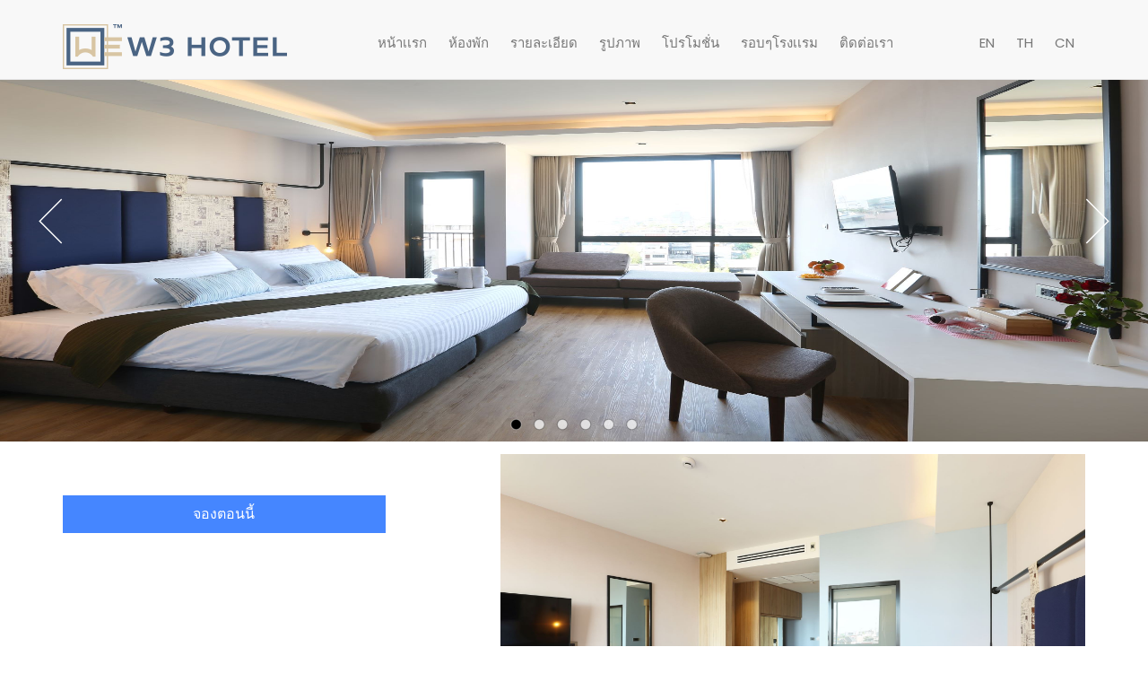

--- FILE ---
content_type: text/html; charset=UTF-8
request_url: https://w3hatyai.com/room_detail1.php?checkin=18-08-2022&checkout=19-08-2022&people=1&night=1&lang=th&idroom=5
body_size: 6358
content:
<!DOCTYPE html>






<html>
	<head>
	<meta charset="utf-8">
	<meta http-equiv="X-UA-Compatible" content="IE=edge">
	<title> W3 Hotel Hatyai | The brand new hotel in Hatyai</title>
	<meta name="viewport" content="width=device-width, initial-scale=1">
	<meta name="description" content="" />
	<meta name="keywords" content="" />
	<meta name="author" content="" />
    <link rel="icon" type="image/png" href="img/W3.png"/>
  <!-- Facebook and Twitter integration -->
	<meta property="og:title" content=""/>
	<meta property="og:image" content=""/>
	<meta property="og:url" content=""/>
	<meta property="og:site_name" content=""/>
	<meta property="og:description" content=""/>
	<meta name="twitter:title" content="" />
	<meta name="twitter:image" content="" />
	<meta name="twitter:url" content="" />
	<meta name="twitter:card" content="" />

	<link href="https://fonts.googleapis.com/css?family=Poppins:300,400,500,700" rel="stylesheet">
	<link href="https://fonts.googleapis.com/css?family=Playfair+Display:400,700" rel="stylesheet">
	<link rel="stylesheet" href="css/animate.css">
	<link rel="stylesheet" href="css/icomoon.css">
	<link rel="stylesheet" href="css/bootstrap.css">
	<link rel="stylesheet" href="css/magnific-popup.css">
	<link rel="stylesheet" href="css/flexslider.css">
	<link rel="stylesheet" href="css/owl.carousel.min.css">
	<link rel="stylesheet" href="css/owl.theme.default.min.css">
	<link rel="stylesheet" href="css/bootstrap-datepicker.css">
	<link rel="stylesheet" href="fonts/flaticon/font/flaticon.css">
	<link rel="stylesheet" href="css/style.css">
	<script src="js/modernizr-2.6.2.min.js"></script>

    <link rel="stylesheet" href="css/jquery-ui.css"/>

	</head>
	<body>
		  <div class="colorlib-loader"></div>

        <!-- *********nav *******-->
            



      


<!-- Load Facebook SDK for JavaScript -->
<div id="fb-root"></div>
<script>
  window.fbAsyncInit = function() {
    FB.init({
      xfbml            : true,
      version          : 'v3.2'
    });
  };

  (function(d, s, id) {
  var js, fjs = d.getElementsByTagName(s)[0];
  if (d.getElementById(id)) return;
  js = d.createElement(s); js.id = id;
  js.src = 'https://connect.facebook.net/en_US/sdk/xfbml.customerchat.js';
  fjs.parentNode.insertBefore(js, fjs);
}(document, 'script', 'facebook-jssdk'));</script>

<!-- Your customer chat code -->

<!-- Global site tag (gtag.js) - Google Analytics -->
<script async src="https://www.googletagmanager.com/gtag/js?id=UA-138728086-1">
</script>
<script>
  window.dataLayer = window.dataLayer || [];
  function gtag(){dataLayer.push(arguments);}
  gtag('js', new Date());

  gtag('config', 'UA-138728086-1');
</script>
<!-- Global site tag (gtag.js) - Google Ads: 685416529 --> 
<script async src="https://www.googletagmanager.com/gtag/js?id=AW-685416529"></script>
 <script> window.dataLayer = window.dataLayer || []; function gtag(){dataLayer.push(arguments);} gtag('js', new Date()); gtag('config', 'AW-685416529'); </script>


<div class="fb-customerchat"
  attribution=setup_tool
  page_id="241643150082565"
  theme_color="#6699cc" >
</div>

<!-- Global site tag (gtag.js) - Google Analytics -->
<script async src="https://www.googletagmanager.com/gtag/js?id=UA-138728086-2">
</script>
<script>
  window.dataLayer = window.dataLayer || [];
  function gtag(){dataLayer.push(arguments);}
  gtag('js', new Date());

  gtag('config', 'UA-138728086-2');
</script>
<!-- Load Facebook SDK for JavaScript -->
    
    <!-- Fixed navbar -->
    


    <nav class="navbar navbar-default navbar-fixed-top probootstrap-navbar colorlib-nav">
      <div class="container">
        <div class="navbar-header">
          <button type="button" class="navbar-toggle collapsed" data-toggle="collapse" data-target="#navbar-collapse" >
            <span class="icon-menu"></span> 
          </button>

          

       <!--   <a href="index.php" id="logo">
                <br><img src="img/logoo.png" width="250" height="60" alt="" data-retina="true">
                </a>
        </div>

        <div id="navbar-collapse" class="navbar-collapse collapse">

         
           <ul class="nav navbar-nav navbar-right">                  
                    <li><a href="index.php">หน้าเเรก</a></li>
								<li><a href="room_detail.php?checkin=26-01-2026&night=1&checkout=27-01-2026&people=1&lang=en&submit=BOOK+NOW">จองห้องพัก</a></li>
								<li><a href="room.php">ห้องพัก</a></li>
								<li class="has-dropdown">
									<a href="#">ห้องพัก</a>
									<ul class="dropdown">

																				<li><a href="detail.php?lang=th&idroom=1">Deluxe pool access with bathub </a></li>
																				<li><a href="detail.php?lang=th&idroom=3">Superior</a></li>
																				<li><a href="detail.php?lang=th&idroom=5">Deluxe double bed</a></li>
																				<li><a href="detail.php?lang=th&idroom=6">Deluxe twin bed</a></li>
																				<li><a href="detail.php?lang=th&idroom=9">Junior suite</a></li>
																				<li><a href="detail.php?lang=th&idroom=11">Family suite</a></li>
																				<li><a href="detail.php?lang=th&idroom=12">Deluxe pool access with out bathub </a></li>
																				<li><a href="detail.php?lang=th&idroom=13">Triple room </a></li>
										
									</ul>
								</li>
								<li><a href="lifestyle.php">รายละเอียด</a></li>
								<li><a href="gallery.php">รูปภาพ</a></li>
								<li><a href="#">รอบๆโรงเเรม</a></li>
							
								<li><a href="contact.php">ติดต่อเรา</a></li>-->
                   
    
          <a href="index.php?lang=th" id="logo">
                <br><img src="img/logoo.png" width="250" height="60" alt="" data-retina="true">
                </a>
        </div>

        <div id="navbar-collapse" class="navbar-collapse collapse">

 

           <ul class="nav navbar-nav navbar-right">  
                      
                                    
                    <li><a href="index.php?lang=th&checkin=18-08-2022&checkout=19-08-2022&people=1&night=1&idroom=5 ">หน้าเเรก</a></li>
                   
                    <li><a href="room.php?lang=th&checkin=18-08-2022&checkout=19-08-2022&people=1&night=1&idroom=5 ">ห้องพัก</a></li>
                    <li><a href="lifestyle.php?lang=th&checkin=18-08-2022&checkout=19-08-2022&people=1&night=1&idroom=5 ">รายละเอียด</a></li>
                    <li><a href="gallery.php?lang=th&checkin=18-08-2022&checkout=19-08-2022&people=1&night=1&idroom=5 ">รูปภาพ</a></li>

                    <li><a href="#">โปรโมชั่น</a></li>
                    <li><a href="#">รอบๆโรงเเรม</a></li>      
                    <li><a href="contact.php?lang=th&checkin=18-08-2022&checkout=19-08-2022&people=1&night=1&idroom=5 ">ติดต่อเรา</a></li>

                 
                <li><a href=""></a></li><li><a href=""></a></li><li><a href=""></a></li><li>
                   <li><a href='room_detail1.php?checkin=18-08-2022&checkout=19-08-2022&people=1&night=1&idroom=5&lang=en'>EN</a></li><li><a href='room_detail1.php?checkin=18-08-2022&checkout=19-08-2022&people=1&night=1&idroom=5&lang=th'>TH</a></li><li><a href='room_detail1.php?checkin=18-08-2022&checkout=19-08-2022&people=1&night=1&idroom=5&lang=cn'>CN</a></li>            
        </ul>
        </div>
      </div>


    </nav>
     <!-- *********nav *******-->

	<!--<div class="colorlib-loader"></div>

	   <div id="page">
        <br><br><br><br><div>
		<nav class="colorlib-nav" role="navigation">
			<div class="top">
				<div class="container">
					<div class="row">
						<div class="col-xs-4">
							<p class="site">www.w3hatyai.com</p>
						</div>
						<div class="col-xs-8 text-right">
							                            <p class="num">Call: (+66) 074 - 300262</p>
							<ul class="colorlib-social">
								   <li><a href='room_detail1.php?checkin=18-08-2022&checkout=19-08-2022&people=1&night=1&idroom=5&lang=en'><img  style='height: 20px;width: 20px' src='img/EN.png' >EN</a></li><li><a href='room_detail1.php?checkin=18-08-2022&checkout=19-08-2022&people=1&night=1&idroom=5&lang=th'><img  style='height: 20px;width: 20px' src='img/TH.png' >TH</a></li><li><a href='room_detail1.php?checkin=18-08-2022&checkout=19-08-2022&people=1&night=1&idroom=5&lang=cn'><img  style='height: 20px;width: 20px' src='img/CN.png' >CN</a></li>							</ul>
						</div>
					</div>
				</div>
			</div>
					</nav>-->

<!-------------------------------- รูปภาพห้องทั้งหมด ------------------------------------>

			
				            
 <script src="js/jssor.slider.min.js" type="text/javascript"></script>
    <script type="text/javascript">
        jssor_1_slider_init = function() {

            var jssor_1_options = {
              $AutoPlay: 1,
              $SlideDuration: 800,
              $SlideEasing: $Jease$.$OutQuint,
              $ArrowNavigatorOptions: {
                $Class: $JssorArrowNavigator$
              },
              $BulletNavigatorOptions: {
                $Class: $JssorBulletNavigator$
              }
            };

            var jssor_1_slider = new $JssorSlider$("jssor_1", jssor_1_options);

            /*#region responsive code begin*/

            var MAX_WIDTH = 3000;

            function ScaleSlider() {
                var containerElement = jssor_1_slider.$Elmt.parentNode;
                var containerWidth = containerElement.clientWidth;

                if (containerWidth) {

                    var expectedWidth = Math.min(MAX_WIDTH || containerWidth, containerWidth);

                    jssor_1_slider.$ScaleWidth(expectedWidth);
                }
                else {
                    window.setTimeout(ScaleSlider, 30);
                }
            }

            ScaleSlider();

            $Jssor$.$AddEvent(window, "load", ScaleSlider);
            $Jssor$.$AddEvent(window, "resize", ScaleSlider);
            $Jssor$.$AddEvent(window, "orientationchange", ScaleSlider);
            /*#endregion responsive code end*/
        };
    </script>
    <style>
        /*jssor slider loading skin spin css*/
        .jssorl-009-spin img {
            animation-name: jssorl-009-spin;
            animation-duration: 1.6s;
            animation-iteration-count: infinite;
            animation-timing-function: linear;
        }

        @keyframes jssorl-009-spin {
            from { transform: rotate(0deg); }
            to { transform: rotate(360deg); }
        }
        
        /*jssor slider bullet skin 032 css*/
        .jssorb032 {position:absolute;}
        .jssorb032 .i {position:absolute;cursor:pointer;}
        .jssorb032 .i .b {fill:#fff;fill-opacity:0.7;stroke:#000;stroke-width:1200;stroke-miterlimit:10;stroke-opacity:0.25;}
        .jssorb032 .i:hover .b {fill:#000;fill-opacity:.6;stroke:#fff;stroke-opacity:.35;}
        .jssorb032 .iav .b {fill:#000;fill-opacity:1;stroke:#fff;stroke-opacity:.35;}
        .jssorb032 .i.idn {opacity:.3;}
        
        /*jssor slider arrow skin 051 css*/
        .jssora051 {display:block;position:absolute;cursor:pointer;}
        .jssora051 .a {fill:none;stroke:#fff;stroke-width:360;stroke-miterlimit:10;}
        .jssora051:hover {opacity:.8;}
        .jssora051.jssora051dn {opacity:.5;}
        .jssora051.jssora051ds {opacity:.3;pointer-events:none;}
    </style>
    <div id="jssor_1" style="position:relative;margin:0 auto;top:0px;left:0px;width:1300px;height:500px;overflow:hidden;visibility:hidden;">
        <!-- Loading Screen -->
        <div data-u="loading" class="jssorl-009-spin" style="position:absolute;top:0px;left:0px;width:100%;height:100%;text-align:center;background-color:rgba(0,0,0,0.7);">
            <img style="margin-top:-19px;position:relative;top:50%;width:38px;height:38px;" src="../svg/loading/static-svg/spin.svg" />
        </div>
        <div data-u="slides" style="cursor:default;position:relative;top:0px;left:0px;width:1300px;height:500px;overflow:hidden;">
                        <div>
                <img data-u="image" src="img/imgroom/W300153.jpg" />
            </div>
                        <div>
                <img data-u="image" src="img/imgroom/W300158.jpg" />
            </div>
                        <div>
                <img data-u="image" src="img/imgroom/W300170.jpg" />
            </div>
                        <div>
                <img data-u="image" src="img/imgroom/W300148.jpg" />
            </div>
                        <div>
                <img data-u="image" src="img/imgroom/W300078.jpg" />
            </div>
                        <div>
                <img data-u="image" src="img/imgroom/W300062.jpg" />
            </div>
              
         
        </div>
        <!-- Bullet Navigator -->
        <div data-u="navigator" class="jssorb032" style="position:absolute;bottom:12px;right:12px;" data-autocenter="1" data-scale="0.5" data-scale-bottom="0.75">
            <div data-u="prototype" class="i" style="width:16px;height:16px;">
                <svg viewBox="0 0 16000 16000" style="position:absolute;top:0;left:0;width:100%;height:100%;">
                    <circle class="b" cx="8000" cy="8000" r="5800"></circle>
                </svg>
            </div>
        </div>
        <!-- Arrow Navigator -->
        <div data-u="arrowleft" class="jssora051" style="width:65px;height:65px;top:0px;left:25px;" data-autocenter="2" data-scale="0.75" data-scale-left="0.75">
            <svg viewBox="0 0 16000 16000" style="position:absolute;top:0;left:0;width:100%;height:100%;">
                <polyline class="a" points="11040,1920 4960,8000 11040,14080 "></polyline>
            </svg>
        </div>
        <div data-u="arrowright" class="jssora051" style="width:65px;height:65px;top:0px;right:25px;" data-autocenter="2" data-scale="0.75" data-scale-right="0.75">
            <svg viewBox="0 0 16000 16000" style="position:absolute;top:0;left:0;width:100%;height:100%;">
                <polyline class="a" points="4960,1920 11040,8000 4960,14080 "></polyline>
            </svg>
        </div>
    </div>
    <script type="text/javascript">jssor_1_slider_init();</script>
     
    <!--------------------------------สิ้นสุด รูปภาพห้องทั้งหมด ------------------------------------>


    <!--------------------------------ข้อมูลรายละเอียดห้อง  เเละข้อมูลการจอง------------------------------------>

		 

		<div id="colorlib-blog">
			<div class="container">
				<div class="row">
					<div class="col-md-7 col-md-push-5">
						        						<article class="animate-box">
							<div class="blog-img" style="background-image: url(img/W300158.jpg);"></div>
							<div class="desc">
								
    <div class="col-md-12 latest-news-content"> 


<div class="meta">
	<h3>Deluxe double bed</h3>			
</div><hr>

    <h3 class="agileits-icons-title">ห้องพักขนาด 36 ตร.ม. พื้นที่กว้างขวางโปร่งโล่งสบาย ตกแต่งพร้อมด้วยเฟอร์นิเจอร์ที่ครบครัน พร้อมหมอนที่คัดสรรมาเป็นพิเศษถึง 5 ใบ เพื่อให้คุณได้เลือกใช้ตามแบบที่คุณชอบ ทำให้คุณรู้สึกถึงการพักผ่อนที่แท้จริง</h3> <hr>  
                      
        <div class="agile-info-recent">  
        <div class="w3ls-recent-grids">

     <h4>สิ่งอำนวยความสะดวกในห้อง</h4>
            

                                           

<div class="col-lg-6">

                                                   <li>อินเทอร์เน็ต WIFI</li>
                                                                                <li>มินิบาร์</li>
                                                                                <li>โทรทัศน์ LED TV 40"</li>
                                                                                <li>ไดร์เป่าผม</li>
                                                                                <li>อาหารเช้า</li>
                                       
       
        </div>
        </div></div>

         

                    <!-- <table class="table table-striped">
            <tbody>
                <tr>
                    <td>
                        <h3 class="tittle why">
                            เริ่มที่ THB1800.00 / เตียง        
                        </h3>
                    </td>                        
                </tr>
            </tbody>
        </table>     -->  
    </div>
</div>
</div>
     

    <!--------------------------------------- สิ้นสุด ข้อมูลรายละเอียดห้อง กับจ้อมูลการจอง ------------------------------->

						

					<div class="col-md-4 col-md-pull-7">
						<div class="aside animate-box">
  <!--                          <div><span style="font-family:Tahoma,Geneva,sans-serif"><strong><font size="7">W3 HOTEL</font></strong></span></div>
 -->
						
							<br><br>
                            <a class="btn btn-primary btn-block" href="https://myxcaliber.com/ibe/b/W3-Hotel-Hatyai#/room">จองตอนนี้</a>
                            <!-- <form action="booking.php" method="get" class="colorlib-form">
			              	<div class="row">
			                <div class="col-md-12">
			                  <div class="form-group">
			                    <label for="date">วันเข้าพัก</label>
			                    <div class="form-field">
			                      <i class="icon icon-calendar2"></i>
                                    <input type="text" id="datepicker1" class="form-control date"  name="checkin" value="18-08-2022" onChange="fn1();" required="" readonly >
			                    </div>
			                  </div>
			                </div>
			                <div class="col-md-12">
			                  <div class="form-group">
			                    <label for="adults">คืน</label>
			                    <div class="form-field">
			                      <i class="icon icon-arrow-down3"></i>
			                        <input  id="mySelect1" type="number" class="form-control"  name="night"  min="1" max="12"  value="1"   onChange="fn1();" required="" > 
			                    </div>
			                  </div>
			                </div>
			                
			                <div class="col-md-12">
			                  <div class="form-group">
			                    <label for="date">คืนห้องพัก</label>
			                    <div class="form-field">
			                      <i class="icon icon-calendar2"></i>
			                     <input type="text" class="form-control" name="checkout" value="19-08-2022" id="demo" onChange="fn2();"  readonly >
			                    </div>
			                  </div>
			                </div>
			                <script>
                                    function fn1() {
                                    var check_in = document.getElementById( "datepicker1" ).value;

                                    var res = check_in.split("-");
                                    var chin = res[2]+'-'+res[1]+'-'+res[0];    
                                    var x = document.getElementById( "mySelect1" ).value;
                                    var y = parseInt(x);
                                      
                                        Date.prototype.addDays = function(days) {
                                          var dat = new Date(this.valueOf());
                                          dat.setDate(dat.getDate() + days);
                                          return dat;
                                        }

                                    var today = new Date(chin);                                 
                                    var dat=today.addDays(y);
                                    var dd = dat.getDate();
                                    var mm = dat.getMonth()+1; //January is 0!
                                    var yyyy = dat.getFullYear();
                                    if(dd<10){
                                        dd='0'+dd;
                                    } 
                                    if(mm<10){
                                        mm='0'+mm;
                                    } 
                                    var today = dd+'-'+mm+'-'+yyyy;  
                                  document.getElementById('demo').value=today;        
                                    }


                                    function fn2() {


            var check_in = document.getElementById( "datepicker1" ).value;
            var res = check_in.split("-");
            var chin = res[2]+'-'+res[1]+'-'+res[0];    

            var check_out = document.getElementById( "demo" ).value;
            var res1 = check_out.split("-");
            var out = res1[2]+'-'+res1[1]+'-'+res1[0];                          




        var date1 = new Date(chin);
        var date2 = new Date(out);
        var timeDiff = Math.abs(date2.getTime() - date1.getTime());
        var diffDays = Math.ceil(timeDiff / (1000 * 3600 * 24)); 
        document.getElementById("mySelect1").value=diffDays;




                                    
                                       
                                    }
                                </script>

			                <div class="col-md-12">
			                  <div class="form-group">
			                    <label for="children">จำนวนผู้เข้าพัก</label>
			                    <div class="form-field">
			                      <i class="icon icon-arrow-down3"></i>
			                     <select name="people" id="people" class="form-control" disble>
			                     	 <option value="1">1 คน</option>
                                    <option value="1">1 คน</option>
                                    <option value="2">2 คน</option>
                                    <option value="3">3 คน</option>
                                    <option value="4">4 คน</option>
                                    <option value="5">5 คน</option>
                                    <option value="6">6 คน</option>
                                    <option value="7">7 คน</option>
                                    <option value="8">8 คน</option>
                                    <option value="9">9 คน</option>
                                    <option value="10">10 คน</option>
                                    <option value="11">11 คน</option>
                                    <option value="12">12 คน</option>
                                </select>
			                    </div>
			                  </div>
			                </div>
			                <div class="col-md-12">
                                <input type="text" name="idroom" value="5" hidden>
			                	<input type="text" value="th" name="lang" hidden>
			                  <input type="submit" name="submit" id="submit" value="จองตอนนี้" class="btn btn-primary btn-block">
                              
			                </div>
			              </div>
			            </form> -->
						</div>
						
				</div>
			</div>
		</div>
	
		
		
	</div>
					<footer id="colorlib-footer" role="contentinfo">
			<div class="container">
				<div class="row">
					<div class="col-md-4 colorlib-widget">
					
						<p><br>
											
							<img src="img/logoo.png">
							<ul class="colorlib-footer-links">
								<li>
													Contact Hour: 24 hr Everyday                                                                  Tel: (+66) 074 - 300262                             E-mail: info@w3hatyai.com								</li>	
							</ul>
						</p>
					</div>
					
					<div class="col-md-5 colorlib-widget">
						
						<p> <div><span style="font-size:22px"><strong>ที่อยู่
</strong> </div>
<div>8 Soi 3 Rajyindee Hatyai Hatyai Songkhla</div> </p>
						<p>
							<ul class="colorlib-social-icons">
								<li><a href="https://twitter.com/w3hotelhatyai"
									><i class="icon-twitter"></i></a></li>
								<li><a href="https://www.facebook.com/W3HotelHatyai/">
									<i class="icon-facebook"></i></a></li>
								<li><a href="https://www.instagram.com/w3hotelhatyai/">
									<i class="icon-instagram"></i></a></li>
								<li><a href="https://w3hatyai.com">
									<i class="icon-dribbble"></i></a></li>
							</ul>
						</p>
					</div>	

					<div class="col-md-3 colorlib-widget">
											<img src="img/QR Line W3.png" width="200" height="200">
					</div>

				</div>
				
					<div class="col-md-12 text-center">
						  <p> © 2018 <a  target="_blank" href="http://www.w3hatyai.com ">www.w3hatyai.com</a>  | Designed by <a href="#"> ERROR 404 TEAM </a></p>

					</div>
				</div>
			
		</footer>






    <div class="gototop js-top">
        <a href="#" class="js-gotop"><i class="icon-arrow-up2"></i></a>
    </div>
	
	<!-- jQuery -->
	<script src="js/jquery.min.js"></script>
	<!-- jQuery Easing -->
	<script src="js/jquery.easing.1.3.js"></script>
	<!-- Bootstrap -->
	<script src="js/bootstrap.min.js"></script>
	<!-- Waypoints -->
	<script src="js/jquery.waypoints.min.js"></script>
	<!-- Flexslider -->
	<script src="js/jquery.flexslider-min.js"></script>
	<!-- Owl carousel -->
	<script src="js/owl.carousel.min.js"></script>
	<!-- Magnific Popup -->
	<script src="js/jquery.magnific-popup.min.js"></script>
	<script src="js/magnific-popup-options.js"></script>
	<!-- Date Picker -->
<script src="js/jquery-ui.js"></script>
<script>
    $(function() {
    $( "#datepicker,#datepicker1,#datepicker2,#datepicker3,#demo" ).datepicker({minDate:0,dateFormat: 'dd-mm-yy'}); 

    });
</script>
	<!-- Main -->
	<script src="js/main.js"></script>

	</body>
</html>









--- FILE ---
content_type: text/css
request_url: https://w3hatyai.com/fonts/flaticon/font/flaticon.css
body_size: 294
content:
	/*
  	Flaticon icon font: Flaticon
  	Creation date: 07/01/2018 05:23
  	*/

@font-face {
  font-family: "Flaticon";
  src: url("./Flaticon.eot");
  src: url("./Flaticon.eot?#iefix") format("embedded-opentype"),
       url("./Flaticon.woff") format("woff"),
       url("./Flaticon.ttf") format("truetype"),
       url("./Flaticon.svg#Flaticon") format("svg");
  font-weight: normal;
  font-style: normal;
}

@media screen and (-webkit-min-device-pixel-ratio:0) {
  @font-face {
    font-family: "Flaticon";
    src: url("./Flaticon.svg#Flaticon") format("svg");
  }
}

[class^="flaticon-"]:before, [class*=" flaticon-"]:before,
[class^="flaticon-"]:after, [class*=" flaticon-"]:after {   
  font-family: Flaticon;
        /*font-size: 20px;*/
font-style: normal;
/*margin-left: 20px;*/
}

.flaticon-cheers:before { content: "\f100"; }
.flaticon-car:before { content: "\f101"; }
.flaticon-herbs:before { content: "\f102"; }
.flaticon-reception:before { content: "\f103"; }

--- FILE ---
content_type: text/css
request_url: https://w3hatyai.com/css/style.css
body_size: 7446
content:
@font-face {
  font-family: 'icomoon';
  src: url("../fonts/icomoon/icomoon.eot?srf3rx");
  src: url("../fonts/icomoon/icomoon.eot?srf3rx#iefix") format("embedded-opentype"), url("../fonts/icomoon/icomoon.ttf?srf3rx") format("truetype"), url("../fonts/icomoon/icomoon.woff?srf3rx") format("woff"), url("../fonts/icomoon/icomoon.svg?srf3rx#icomoon") format("svg");
  font-weight: normal;
  font-style: normal; }

/* =======================================================
*
* 	Template Style 
*
* ======================================================= */
body {
  font-family: "Poppins", Arial, sans-serif;
  font-weight: 400;
  font-size: 14px;
  line-height: 1.7;
  color: #595959;
  background: #fff; }

#page {
  position: relative;
  overflow-x: hidden;
  width: 100%;
  height: 100%;
  -webkit-transition: 0.5s;
  -o-transition: 0.5s;
  transition: 0.5s; }
  .offcanvas #page {
    overflow: hidden;
    position: absolute; }
    .offcanvas #page:after {
      -webkit-transition: 2s;
      -o-transition: 2s;
      transition: 2s;
      position: absolute;
      top: 0;
      right: 0;
      bottom: 0;
      left: 0;
      z-index: 101;
      background: rgba(0, 0, 0, 0.7);
      content: ""; }

a {
  color: #4586FF;
  -webkit-transition: 0.5s;
  -o-transition: 0.5s;
  transition: 0.5s; }
  a:hover, a:active, a:focus {
    color: #4586FF;
    outline: none;
    text-decoration: none; }

p {
  margin-bottom: 20px; }

h1, h2, h3, h4, h5, h6, figure {
  color: #000;
  font-family: "Playfair Display", Times, serif;
  font-weight: 400;
  margin: 0 0 20px 0; }

::-webkit-selection {
  color: #fff;
  background: #4586FF; }

::-moz-selection {
  color: #fff;
  background: #4586FF; }

::selection {
  color: #fff;
  background: #4586FF; }

.colorlib-nav {
  margin: 0; }
  @media screen and (max-width: 768px) {
    .colorlib-nav {
      margin: 0; } }
  .colorlib-nav .top {
    display: block;
    background: whitesmoke;
    padding: .8em 0; }
    .colorlib-nav .top p {
      color: gray;
      margin: 0; }
    .colorlib-nav .top .num {
      display: inline-block; }
      @media screen and (max-width: 768px) {
        .colorlib-nav .top .num {
          display: none; } }
    .colorlib-nav .top .colorlib-social {
      display: inline-block;
      padding: 0;
      margin: 0 0 0 20px; }
      .colorlib-nav .top .colorlib-social li a {
        color: #4586FF;
        padding: 4px 7px; }
  .colorlib-nav .top-menu {
    padding: 40px 30px; }
    @media screen and (max-width: 768px) {
      .colorlib-nav .top-menu {
        padding: 28px 1em; } }
  .colorlib-nav #colorlib-logo {
    font-size: 24px;
    margin: 0;
    padding: 0;
    text-transform: uppercase;
    font-weight: 600; }
    .colorlib-nav #colorlib-logo a {
      position: relative;
      color: #000; }
      .colorlib-nav #colorlib-logo a i {
        position: absolute;
        top: 4px;
        left: 0;
        color: #4586FF; }
  @media screen and (max-width: 768px) {
    .colorlib-nav .menu-1 {
      display: none; } }
  .colorlib-nav ul {
    padding: 0;
    margin: 8px 0 0 0; }
    .colorlib-nav ul li {
      padding: 0;
      margin: 0;
      list-style: none;
      display: inline;
      font-weight: 400; }
      .colorlib-nav ul li a {
        position: relative;
        font-size: 15px;
        padding: 30px 12px;
        color: rgba(0, 0, 0, 0.7);
        -webkit-transition: 0.5s;
        -o-transition: 0.5s;
        transition: 0.5s; }
        .colorlib-nav ul li a:hover {
          color: #000; }
      .colorlib-nav ul li.has-dropdown {
        position: relative; }
        .colorlib-nav ul li.has-dropdown .dropdown {
          width: 140px;
          -webkit-box-shadow: 0px 14px 33px -9px rgba(0, 0, 0, 0.75);
          -moz-box-shadow: 0px 14px 33px -9px rgba(0, 0, 0, 0.75);
          box-shadow: 0px 14px 33px -9px rgba(0, 0, 0, 0.75);
          z-index: 1002;
          visibility: hidden;
          opacity: 0;
          position: absolute;
          top: 40px;
          left: 0;
          text-align: left;
          background: #000;
          padding: 20px;
          -webkit-border-radius: 4px;
          -moz-border-radius: 4px;
          -ms-border-radius: 4px;
          border-radius: 4px;
          -webkit-transition: 0s;
          -o-transition: 0s;
          transition: 0s; }
          .colorlib-nav ul li.has-dropdown .dropdown:before {
            bottom: 100%;
            left: 40px;
            border: solid transparent;
            content: " ";
            height: 0;
            width: 0;
            position: absolute;
            pointer-events: none;
            border-bottom-color: #000;
            border-width: 8px;
            margin-left: -8px; }
          .colorlib-nav ul li.has-dropdown .dropdown li {
            display: block;
            margin-bottom: 7px; }
            .colorlib-nav ul li.has-dropdown .dropdown li:last-child {
              margin-bottom: 0; }
            .colorlib-nav ul li.has-dropdown .dropdown li a {
              padding: 2px 0;
              display: block;
              color: #999999;
              line-height: 1.2;
              text-transform: none;
              font-size: 13px;
              letter-spacing: 0; }
              .colorlib-nav ul li.has-dropdown .dropdown li a:hover {
                color: #fff; }
        .colorlib-nav ul li.has-dropdown:hover a, .colorlib-nav ul li.has-dropdown:focus a {
          color: #000; }
      .colorlib-nav ul li.btn-cta a {
        padding: 30px 0px !important;
        color: #fff; }
        .colorlib-nav ul li.btn-cta a span {
          background: #4586ff;
          padding: 4px 10px;
          display: -moz-inline-stack;
          display: inline-block;
          zoom: 1;
          *display: inline;
          -webkit-transition: 0.3s;
          -o-transition: 0.3s;
          transition: 0.3s;
          -webkit-border-radius: 100px;
          -moz-border-radius: 100px;
          -ms-border-radius: 100px;
          border-radius: 100px; }
        .colorlib-nav ul li.btn-cta a:hover span {
          -webkit-box-shadow: 0px 14px 20px -9px rgba(0, 0, 0, 0.75);
          -moz-box-shadow: 0px 14px 20px -9px rgba(0, 0, 0, 0.75);
          box-shadow: 0px 14px 20px -9px rgba(0, 0, 0, 0.75); }
      .colorlib-nav ul li.active > a {
        color: #000 !important;
        position: relative; }
        .colorlib-nav ul li.active > a:after {
          opacity: 1;
          -webkit-transform: translate3d(0, 0, 0);
          transform: translate3d(0, 0, 0); }

#colorlib-counter,
.colorlib-bg {
  background-size: cover;
  background-position: top center;
  background-repeat: no-repeat;
  position: relative; }

.colorlib-video {
  overflow: hidden; }
  @media screen and (max-width: 992px) {
    .colorlib-video {
      height: 450px; } }
  .colorlib-video a {
    z-index: 1001;
    position: absolute;
    top: 50%;
    left: 50%;
    margin-top: -45px;
    margin-left: -45px;
    width: 90px;
    height: 90px;
    display: table;
    text-align: center;
    background: #fff;
    -webkit-box-shadow: 0px 14px 30px -15px rgba(0, 0, 0, 0.75);
    -moz-box-shadow: 0px 14px 30px -15px rgba(0, 0, 0, 0.75);
    -ms-box-shadow: 0px 14px 30px -15px rgba(0, 0, 0, 0.75);
    -o-box-shadow: 0px 14px 30px -15px rgba(0, 0, 0, 0.75);
    box-shadow: 0px 14px 30px -15px rgba(0, 0, 0, 0.75);
    -webkit-border-radius: 50%;
    -moz-border-radius: 50%;
    -ms-border-radius: 50%;
    border-radius: 50%; }
    .colorlib-video a i {
      text-align: center;
      display: table-cell;
      vertical-align: middle;
      font-size: 40px;
      color: #F96D00; }
  .colorlib-video .overlay {
    position: absolute;
    top: 0;
    left: 0;
    right: 0;
    bottom: 0;
    background: rgba(0, 0, 0, 0.3);
    -webkit-transition: 0.5s;
    -o-transition: 0.5s;
    transition: 0.5s; }
  .colorlib-video:hover .overlay {
    background: rgba(0, 0, 0, 0.7); }
  .colorlib-video:hover a {
    -webkit-transform: scale(1.1);
    -moz-transform: scale(1.1);
    -ms-transform: scale(1.1);
    -o-transform: scale(1.1);
    transform: scale(1.1); }

#colorlib-hero {
/*  min-height: 742px;*/
  background: #fff url(../images/loader.gif) no-repeat center center;
  width: 100%;
  float: left; }
  #colorlib-hero .btn {
    font-size: 24px; }
    #colorlib-hero .btn.btn-primary {
      padding: 14px 30px !important; }
  #colorlib-hero .flexslider {
    border: none;
    z-index: 1;
    margin-bottom: 0; }
    #colorlib-hero .flexslider .slides {
      position: relative;
      overflow: hidden; }
      #colorlib-hero .flexslider .slides li {
        background-repeat: cover;
        background-size: cover;
        background-position: bottom center;
        min-height: 50vw;
        position: fixed; 

      }
        #colorlib-hero .flexslider .slides li .overlay {
          position: absolute;
          top: 0;
          bottom: 0;
          left: 0;
          right: 0;
          background: rgba(0, 0, 0, 0.5); }
    #colorlib-hero .flexslider .flex-control-nav {
      bottom: 10em;
      z-index: ;
      width: 0 auto; }
      #colorlib-hero .flexslider .flex-control-nav li a {
        background: rgba(255, 255, 255, 0.8);
        -webkit-box-shadow: none;
        box-shadow: none;
        width: 12px;
        height: 12px;
        cursor: pointer; }
        #colorlib-hero .flexslider .flex-control-nav li a.flex-active {
          cursor: pointer;
          background: transparent;
          background: #4586FF; }
    #colorlib-hero .flexslider .flex-direction-nav {
      display: none; }
    #colorlib-hero .flexslider .slider-text {
      display: table;
      opacity: 0;
      height: 550px !important;
      z-index: 0; }
      #colorlib-hero .flexslider .slider-text > .slider-text-inner {
        height: 650px !important; }
      #colorlib-hero .flexslider .slider-text > .slider-text-inner {
        display: table-cell;
        vertical-align: middle;
        height: 550px;
        padding: 2em; }
        @media screen and (max-width: 768px) {
          #colorlib-hero .flexslider .slider-text > .slider-text-inner {
            text-align: center; } }
        #colorlib-hero .flexslider .slider-text > .slider-text-inner span i {
          font-size: 24px;
          color: #F7AF1D; }
        #colorlib-hero .flexslider .slider-text > .slider-text-inner h1, #colorlib-hero .flexslider .slider-text > .slider-text-inner h2 {
          margin: 0;
          padding: 0;
          color: white; }
        #colorlib-hero .flexslider .slider-text > .slider-text-inner h1 {
          margin-bottom: 50px;
          font-size: 40px;
          line-height: 1.3;
          font-weight: 300; }
          @media screen and (max-width: 768px) {
            #colorlib-hero .flexslider .slider-text > .slider-text-inner h1 {
              font-size: 28px; } }
        #colorlib-hero .flexslider .slider-text > .slider-text-inner h2 {
          font-size: 18px;
          line-height: 1.5;
          margin-bottom: 10px; }
          #colorlib-hero .flexslider .slider-text > .slider-text-inner h2 a {
            color: #4586ff;
            border-bottom: 1px solid rgba(69, 134, 255, 0.7); }
        #colorlib-hero .flexslider .slider-text > .slider-text-inner .heading-section {
          font-size: 50px; }
          @media screen and (max-width: 768px) {
            #colorlib-hero .flexslider .slider-text > .slider-text-inner .heading-section {
              font-size: 30px; } }
        #colorlib-hero .flexslider .slider-text > .slider-text-inner s
.colorlib-lead {
          font-size: 20px;
          color: #F96D00; }
          #colorlib-hero .flexslider .slider-text > .slider-text-inner s
.colorlib-lead .icon-heart {
            color: #d9534f; }
        #colorlib-hero .flexslider .slider-text > .slider-text-inner .btn {
          font-size: 12px;
          text-transform: uppercase;
          letter-spacing: 2px;
          color: #fff;
          padding: 20px 30px !important;
          border: none; }
          #colorlib-hero .flexslider .slider-text > .slider-text-inner .btn.btn-learn {
            background: #F96D00;
            color: #fff; }
          #colorlib-hero .flexslider .slider-text > .slider-text-inner .btn:hover {
            background: #000 !important; }
          @media screen and (max-width: 480px) {
            #colorlib-hero .flexslider .slider-text > .slider-text-inner .btn {
              width: 100%; } }

.colorlib-light-grey {
  background: #fafafa; }

#colorlib-dining-bar,
#colorlib-about,
#colorlib-services,
#colorlib-contact,
#colorlib-rooms,
#colorlib-testimony,
#colorlib-blog,
#colorlib-amenities,
#colorlib-subscribe,
#colorlib-footer {
  padding: 1em 0;
  clear: both; }
  @media screen and (max-width: 768px) {
    #colorlib-dining-bar,
    #colorlib-about,
    #colorlib-services,
    #colorlib-contact,
    #colorlib-rooms,
    #colorlib-testimony,
    #colorlib-blog,
    #colorlib-amenities,
    #colorlib-subscribe,
    #colorlib-footer {
      padding: 1em 0; } }

.colorlib-services {
  padding: 1em !important; }
  @media screen and (max-width: 768px) {
    .colorlib-services {
      padding: .1em !important; } }

.bg-primary-color {
  background: #4586FF; }
  .bg-primary-color p {
    color: #fff !important; }

#colorlib-reservation {
  clear: both; }
  #colorlib-reservation .search-wrap {
    width: 100%;
    display: block;
    margin-top: -6.66em;
    z-index: 9;
    background: #302939;
    padding: 35px; }

.colorlib-form label {
  font-weight: normal;
  color: white; }

.colorlib-form .form-control {
  height: 50px;
  -webkit-box-shadow: none;
  box-shadow: none;
  font-size: 16px;
  -webkit-appearance: none;
  -moz-appearance: none;
  -ms-appearance: none;
  -o-appearance: none;
  appearance: none;
  background: rgba(255, 255, 255, 0.03);
  border: 2px solid rgba(255, 255, 255, 0.1);
  color: rgba(255, 255, 255, 0.7); }
  .colorlib-form .form-control:active, .colorlib-form .form-control:focus {
    -webkit-box-shadow: none;
    box-shadow: none;
    border-color: #4586FF; }
  .colorlib-form .form-control::-webkit-input-placeholder {
    /* Chrome/Opera/Safari */
    color: rgba(255, 255, 255, 0.7); }
  .colorlib-form .form-control::-moz-placeholder {
    /* Firefox 19+ */
    color: rgba(255, 255, 255, 0.7); }
  .colorlib-form .form-control:-ms-input-placeholder {
    /* IE 10+ */
    color: rgba(255, 255, 255, 0.7); }
  .colorlib-form .form-control:-moz-placeholder {
    /* Firefox 18- */
    color: rgba(255, 255, 255, 0.7); }

.colorlib-form .form-group {
  margin-bottom: 15px; }
  .colorlib-form .form-group .form-field {
    position: relative;
    padding: 0;
    margin: 0; }
    .colorlib-form .form-group .form-field .icon {
      position: absolute;
      top: 50%;
      -webkit-transform: translateY(-50%);
      -moz-transform: translateY(-50%);
      -ms-transform: translateY(-50%);
      -o-transform: translateY(-50%);
      transform: translateY(-50%);
      right: 20px;
      color: rgba(255, 255, 255, 0.5); }
    .colorlib-form .form-group .form-field .form-control {
      padding-right: 50px; }

.colorlib-form textarea.form-control {
  height: inherit;
  resize: vertical; }

.colorlib-form .btn-block {
  margin-top: 28px;
  padding: 12px !important; }

.services .icon {
  margin: 0 auto;
  margin-bottom: 20px;
  background: #f7f7f7;
  width: 120px;
  height: 120px;
  display: table;
  -webkit-border-radius: 50%;
  -moz-border-radius: 50%;
  -ms-border-radius: 50%;
  border-radius: 50%; }
  .services .icon i {
    display: table-cell;
    vertical-align: middle;
    height: 120px;
    font-size: 60px;
    color: #4586FF; }

.owl-carousel {
  margin-bottom: 5em; }

/* Owl Override Style */
.owl-carousel .owl-controls,
.owl-carousel-posts .owl-controls {
  margin-top: 0; }

.owl-carousel .owl-controls .owl-nav .owl-next,
.owl-carousel .owl-controls .owl-nav .owl-prev,
.owl-carousel-posts .owl-controls .owl-nav .owl-next,
.owl-carousel-posts .owl-controls .owl-nav .owl-prev {
  top: -40px;
  z-index: 9999;
  position: absolute;
  -webkit-transition: 0.3s;
  -o-transition: 0.3s;
  transition: 0.3s;
  padding: 0; }

.owl-carousel .owl-controls .owl-nav .owl-next,
.owl-carousel-posts .owl-controls .owl-nav .owl-next {
  right: -5px; }
  .owl-carousel .owl-controls .owl-nav .owl-next:hover,
  .owl-carousel-posts .owl-controls .owl-nav .owl-next:hover {
    margin-right: 5px !important; }

.owl-carousel .owl-controls .owl-nav .owl-prev,
.owl-carousel-posts .owl-controls .owl-nav .owl-prev {
  right: 24px; }
  .owl-carousel .owl-controls .owl-nav .owl-prev:hover,
  .owl-carousel-posts .owl-controls .owl-nav .owl-prev:hover {
    margin-left: 0 !important; }

.owl-carousel-posts .owl-controls .owl-nav .owl-next i,
.owl-carousel-posts .owl-controls .owl-nav .owl-prev i,
.owl-carousel-fullwidth .owl-controls .owl-nav .owl-next i,
.owl-carousel-fullwidth .owl-controls .owl-nav .owl-prev i {
  color: #000; }

.owl-carousel-posts .owl-controls .owl-nav .owl-next:hover i,
.owl-carousel-posts .owl-controls .owl-nav .owl-prev:hover i,
.owl-carousel-fullwidth .owl-controls .owl-nav .owl-next:hover i,
.owl-carousel-fullwidth .owl-controls .owl-nav .owl-prev:hover i {
  color: #000; }

.owl-theme .owl-controls .owl-nav [class*=owl-] {
  padding: 0;
  background: #4586FF;
  border: 1px solid rgba(0, 0, 0, 0.1); }
  .owl-theme .owl-controls .owl-nav [class*=owl-] i {
    border: none; }
  .owl-theme .owl-controls .owl-nav [class*=owl-]:hover {
    background: #4586FF; }

.owl-carousel .owl-controls .owl-nav .owl-next i,
.owl-carousel .owl-controls .owl-nav .owl-prev i {
  font-size: 14px;
  color: rgba(255, 255, 255, 0.7);
  background: #4586FF; }

.owl-carousel .owl-controls .owl-nav .owl-next:hover i,
.owl-carousel .owl-controls .owl-nav .owl-prev:hover i {
  color: white; }

.owl-carousel .owl-dots {
  display: none !important; }
  @media screen and (max-width: 992px) {
    .owl-carousel .owl-dots {
      display: none !important; } }

.item {
  position: relative;
  margin-bottom: 20px; }
  .item .pop-up-overlay {
    position: absolute;
    top: 0;
    bottom: 0;
    left: 0;
    right: 0;
    background: rgba(69, 134, 255, 0.8);
    opacity: 0;
    -webkit-transition: 0.5s;
    -o-transition: 0.5s;
    transition: 0.5s; }
    .item .pop-up-overlay .desc {
      position: absolute;
      top: 50%;
      left: 0;
      bottom: 0;
      right: 0;
      margin-top: -60px;
      padding: 30px; }
      .item .pop-up-overlay .desc h3 {
        color: rgba(255, 255, 255, 0.9);
        margin-bottom: 10px; }
      .item .pop-up-overlay .desc span {
        display: block;
        color: rgba(255, 255, 255, 0.6); }
    .item .pop-up-overlay:hover, .item .pop-up-overlay:focus {
      text-decoration: none; }
  .item:hover .pop-up-overlay, .item:focus .pop-up-overlay {
    opacity: 1; }

#colorlib-rooms .room-wrap {
  margin-bottom: 1em; }

#colorlib-rooms .room {
  background-size: cover;
  background-position: center center;
  background-repeat: no-repeat;
  position: relative;
  height: 300px;
  width: 100%;
  display: table;
  overflow: hidden; }
  @media screen and (max-width: 768px) {
    #colorlib-rooms .room {
      height: 400px; } }
  @media screen and (max-width: 480px) {
    #colorlib-rooms .room {
      height: 270px; } }

#colorlib-rooms .desc {
  -webkit-box-shadow: 0px 15px 18px -17px rgba(0, 0, 0, 0.07);
  -moz-box-shadow: 0px 15px 18px -17px rgba(0, 0, 0, 0.07);
  -ms-box-shadow: 0px 15px 18px -17px rgba(0, 0, 0, 0.07);
  -o-box-shadow: 0px 15px 18px -17px rgba(0, 0, 0, 0.07);
  box-shadow: 0px 15px 18px -17px rgba(0, 0, 0, 0.07);
  background: #fff;
  padding: 20px;
  padding-top: 40px; }
  #colorlib-rooms .desc .rate-star {
    margin-bottom: 20px;
    display: block; }
    #colorlib-rooms .desc .rate-star i {
      color: #fce3b1; }
    #colorlib-rooms .desc .rate-star .full {
      color: #F7AF1D; }
  #colorlib-rooms .desc h3 {
    font-size: 20px;
    margin-bottom: 0; }
    #colorlib-rooms .desc h3 a {
      color: #000; }
  #colorlib-rooms .desc .price {
    font-family: "Playfair Display", Times, serif; }
    #colorlib-rooms .desc .price span {
      color: #000; }
    #colorlib-rooms .desc .price .currency {
      font-size: 20px;
      color: #4586FF; }
      #colorlib-rooms .desc .price .currency.currency-menu {
        color: #F96D00;
        font-size: 16px; }
    #colorlib-rooms .desc .price .price-room {
      font-size: 40px;
      font-weight: 400;
      color: #4586FF; }
      #colorlib-rooms .desc .price .price-room.price-menu {
        color: #F96D00;
        font-size: 30px; }
  #colorlib-rooms .desc ul {
    margin: 0 0 40px 0;
    padding: 0; }
    #colorlib-rooms .desc ul li {
      margin-bottom: 10px;
      list-style: none; }
  #colorlib-rooms .desc .btn-book {
    -webkit-border-radius: 30px;
    -moz-border-radius: 30px;
    -ms-border-radius: 30px;
    border-radius: 30px; }

.testimony {
  position: relative;
  padding: 2em;
  background: #fff;
  -webkit-box-shadow: 0px 15px 18px -17px rgba(0, 0, 0, 0.07);
  -moz-box-shadow: 0px 15px 18px -17px rgba(0, 0, 0, 0.07);
  -ms-box-shadow: 0px 15px 18px -17px rgba(0, 0, 0, 0.07);
  -o-box-shadow: 0px 15px 18px -17px rgba(0, 0, 0, 0.07);
  box-shadow: 0px 15px 18px -17px rgba(0, 0, 0, 0.07); }
  @media screen and (max-width: 768px) {
    .testimony {
      margin-bottom: 70px; } }
  .testimony .img-user {
    background-size: cover;
    background-position: center center;
    background-repeat: no-repeat;
    width: 120px;
    height: 120px;
    display: block;
    margin: 0 auto;
    -webkit-border-radius: 50%;
    -moz-border-radius: 50%;
    -ms-border-radius: 50%;
    border-radius: 50%; }
  .testimony .user {
    display: block;
    margin-top: 10px;
    font-size: 20px;
    margin-bottom: 10px; }
  .testimony small {
    display: block;
    margin-bottom: 20px;
    font-size: 14px;
    color: #999999; }
  .testimony blockquote {
    padding: 0;
    margin: 0 0 20px 0;
    border: none; }
    .testimony blockquote p {
      color: #000;
      font-size: 16px; }

article {
  width: 100%;
  float: left;
  margin-bottom: 2em; }
  article .blog-img {
    height: 400px;
    z-index: -1;
    width: 100%;
    float: left; }
  article .desc {
    padding: 3em;
    width: 90%;
    float: left;
    margin-top: -3em;
    z-index: 1;
    background: #fff; }
    article .desc h2 a {
      color: #000; }
    article .desc .meta span {
      margin-right: 10px; }

.aside {
  margin-bottom: 4em; }
  .aside .blog-entry-side h3 {
    font-size: 20px !important; }
  .aside .category {
    margin: 0;
    padding: 0; }
    .aside .category li {
      margin-bottom: 10px;
      list-style: none; }
      .aside .category li a span {
        color: #999999; }
  .aside .colorlib-form label {
    font-weight: normal;
    color: black; }
  .aside .colorlib-form .form-control {
    height: 50px;
    -webkit-box-shadow: none;
    box-shadow: none;
    font-size: 16px;
    -webkit-appearance: none;
    -moz-appearance: none;
    -ms-appearance: none;
    -o-appearance: none;
    appearance: none;
    background: whitesmoke;
    border: 2px solid rgba(0, 0, 0, 0.05);
    color: rgba(0, 0, 0, 0.7); }
    .aside .colorlib-form .form-control:active, .aside .colorlib-form .form-control:focus {
      -webkit-box-shadow: none;
      box-shadow: none;
      border-color: #4586FF; }
    .aside .colorlib-form .form-control::-webkit-input-placeholder {
      /* Chrome/Opera/Safari */
      color: rgba(0, 0, 0, 0.7); }
    .aside .colorlib-form .form-control::-moz-placeholder {
      /* Firefox 19+ */
      color: rgba(0, 0, 0, 0.7); }
    .aside .colorlib-form .form-control:-ms-input-placeholder {
      /* IE 10+ */
      color: rgba(0, 0, 0, 0.7); }
    .aside .colorlib-form .form-control:-moz-placeholder {
      /* Firefox 18- */
      color: rgba(0, 0, 0, 0.7); }
  .aside .colorlib-form .form-group {
    margin-bottom: 15px; }
    .aside .colorlib-form .form-group .form-field {
      position: relative;
      padding: 0;
      margin: 0; }
      .aside .colorlib-form .form-group .form-field .icon {
        position: absolute;
        top: 50%;
        -webkit-transform: translateY(-50%);
        -moz-transform: translateY(-50%);
        -ms-transform: translateY(-50%);
        -o-transform: translateY(-50%);
        transform: translateY(-50%);
        right: 20px;
        color: rgba(0, 0, 0, 0.5); }
      .aside .colorlib-form .form-group .form-field .form-control {
        padding-right: 50px; }
  .aside .colorlib-form textarea.form-control {
    height: inherit;
    resize: vertical; }
  .aside .colorlib-form .btn-block {
    margin-top: 28px;
    padding: 12px !important; }

.blog-flex {
  display: -webkit-box;
  display: -moz-box;
  display: -ms-flexbox;
  display: -webkit-flex;
  display: flex;
  -ms-flex-wrap: wrap;
  flex-wrap: wrap;
  -webkit-flex-wrap: wrap;
  -moz-flex-wrap: wrap;
  width: 100%;
  padding: 0 !important; }
  .blog-flex .video, .blog-flex .blog-entry {
    width: 50%;
    display: inline-block; }
    @media screen and (max-width: 768px) {
      .blog-flex .video, .blog-flex .blog-entry {
        width: 100%; } }
  .blog-flex .video {
    display: table;
    background-size: cover;
    background-position: left center;
    background-repeat: no-repeat;
    position: relative;
    display: -webkit-box;
    display: -moz-box;
    display: -ms-flexbox;
    display: -webkit-flex;
    display: flex;
    -ms-flex-wrap: wrap;
    flex-wrap: wrap;
    -webkit-flex-wrap: wrap;
    -moz-flex-wrap: wrap; }

.blog-entry {
  padding: 3em 4em; }
  @media screen and (max-width: 768px) {
    .blog-entry {
      padding: 4em 1em; } }

.blog-post {
  margin-bottom: 2.5em;
  display: block;
  position: relative; }
  .blog-post .desc {
    padding-left: 110px; }
    .blog-post .desc h3 {
      font-weight: 400;
      font-size: 24px;
      line-height: 30px;
      margin-bottom: 10px; }
    .blog-post .desc span {
      font-size: 13px;
      color: #b3b3b3; }
  .blog-post .img {
    position: absolute;
    top: 0;
    left: 0;
    display: block;
    width: 90px;
    height: 90px;
    background-size: cover;
    background-position: center center;
    background-repeat: no-repeat;
    border: 4px solid #fff;
    -webkit-border-radius: 50%;
    -moz-border-radius: 50%;
    -ms-border-radius: 50%;
    border-radius: 50%; }

.diningbar-flex {
  display: -webkit-box;
  display: -moz-box;
  display: -ms-flexbox;
  display: -webkit-flex;
  display: flex;
  -ms-flex-wrap: wrap;
  flex-wrap: wrap;
  -webkit-flex-wrap: wrap;
  -moz-flex-wrap: wrap;
  width: 100%;
  background: #f96d00; }
  .diningbar-flex .half {
    width: 50%;
    padding: 2em; }
    @media screen and (max-width: 768px) {
      .diningbar-flex .half {
        width: 100%;
        padding: 1em; } }

@media screen and (max-width: 768px) {
  .diningbar-img {
    display: none; } }

.diningbar-img,
.amenities-img,
.blog-img {
  background-size: cover;
  background-position: center center;
  background-repeat: no-repeat;
  position: relative; }

.menu-dish {
  padding: 0;
  margin: 0; }
  .menu-dish li {
    padding: 0;
    margin: 0;
    list-style: none;
    display: block;
    position: relative;
    padding: 10px;
    -webkit-transition: 0.3s;
    -o-transition: 0.3s;
    transition: 0.3s; }
    .menu-dish li:hover, .menu-dish li:focus, .menu-dish li.active {
      background: rgba(255, 255, 255, 0.1); }
    .menu-dish li .image, .menu-dish li .text {
      display: table-cell;
      vertical-align: top; }
    .menu-dish li .image {
      width: 70px; }
      .menu-dish li .image img {
        max-width: 100%;
        border-radius: 50%; }
    .menu-dish li .text {
      padding-left: 20px; }
      .menu-dish li .text h3 {
        margin: 10px 0 10px 0;
        font-size: 18px;
        color: #fff; }
        @media screen and (max-width: 768px) {
          .menu-dish li .text h3 {
            margin-top: 0px; } }
      .menu-dish li .text .cat {
        color: rgba(255, 255, 255, 0.8); }
      .menu-dish li .text .price {
        position: absolute;
        top: 20px;
        right: 10px;
        font-size: 24px;
        color: #fff;
        font-family: "Playfair Display", Times, serif; }
        @media screen and (max-width: 768px) {
          .menu-dish li .text .price {
            top: 0px;
            position: relative;
            display: block;
            margin-bottom: 0px; } }

.tab-pane {
  padding: 2em 0;
  -webkit-transition: 0.3s;
  -o-transition: 0.3s;
  transition: 0.3s; }

.nav-tabs {
  border: none;
  border-bottom: none;
  -webkit-transition: 0.3s;
  -o-transition: 0.3s;
  transition: 0.3s; }
  .nav-tabs li {
    font-size: 20px; }
    @media screen and (max-width: 768px) {
      .nav-tabs li {
        font-size: 12px; } }
    .nav-tabs li a {
      border: none !important;
      border-bottom: none !important;
      color: #ffa660 !important;
      background: transparent; }
      .nav-tabs li a:first-child {
        padding-left: 0; }
      .nav-tabs li a:hover, .nav-tabs li a:focus {
        background: transparent;
        border: 1px solid red; }
    .nav-tabs li.active a {
      border: none !important;
      border-bottom: none !important;
      color: #fff !important;
      background: transparent !important;
      border: 1px solid red; }

.amenities-flex {
  display: -webkit-box;
  display: -moz-box;
  display: -ms-flexbox;
  display: -webkit-flex;
  display: flex;
  -ms-flex-wrap: wrap;
  flex-wrap: wrap;
  -webkit-flex-wrap: wrap;
  -moz-flex-wrap: wrap;
  width: 100%; }
  .amenities-flex .amenities-img, .amenities-flex .desc {
    width: 50%;
    padding: 5em 4em; }
    @media screen and (max-width: 768px) {
      .amenities-flex .amenities-img, .amenities-flex .desc {
        padding: 1em; } }
  @media screen and (max-width: 768px) {
    .amenities-flex .amenities-img {
      width: 30%; } }
  .amenities-flex .desc {
    background: whitesmoke; }
    @media screen and (max-width: 768px) {
      .amenities-flex .desc {
        width: 70%; } }
    .amenities-flex .desc h2 {
      font-size: 24px; }
      .amenities-flex .desc h2 a {
        color: #000; }
        .amenities-flex .desc h2 a:hover {
          color: #4586FF; }
    .amenities-flex .desc .price {
      position: relative;
      font-family: "Playfair Display", Times, serif; }
      .amenities-flex .desc .price span {
        color: #000; }
      .amenities-flex .desc .price .currency {
        font-size: 30px;
        color: #4586FF; }
      .amenities-flex .desc .price .price-room {
        font-size: 50px;
        font-weight: 400;
        color: #4586FF; }
      .amenities-flex .desc .price .free {
        font-size: 40px;
        color: #F96D00; }

.about {
  margin-bottom: 30px; }

.contact-info-wrap {
  margin-bottom: 3em; }
  .contact-info-wrap p span {
    padding-right: 10px; }
    .contact-info-wrap p span i {
      font-size: 20px;
      color: #4586FF; }

.form-control {
  -webkit-box-shadow: none;
  -moz-box-shadow: none;
  -ms-box-shadow: none;
  -o-box-shadow: none;
  box-shadow: none;
  border: none;
  font-size: 13px !important;
  font-weight: 300;
  -webkit-border-radius: 0px;
  -moz-border-radius: 0px;
  -ms-border-radius: 0px;
  border-radius: 0px; }
  .form-control:focus, .form-control:active {
    -webkit-box-shadow: none;
    box-shadow: none;
    border: 2px solid rgba(0, 0, 0, 0.8); }

input[type="text"] {
  height: 50px; }

.form-group {
  margin-bottom: 30px; }
  .form-group .btn-modify {
    text-transform: uppercase;
    letter-spacing: 1px;
    font-weight: 700;
    font-size: 13px;
    padding: 10px 15px; }

.colorlib-social-icons {
  margin: 0;
  padding: 0; }
  .colorlib-social-icons li {
    margin: 0;
    padding: 0;
    list-style: none;
    display: -moz-inline-stack;
    display: inline-block;
    zoom: 1;
    *display: inline; }
    .colorlib-social-icons li a {
      display: -moz-inline-stack;
      display: inline-block;
      zoom: 1;
      *display: inline;
      color: #4586FF;
      padding-left: 10px;
      padding-right: 10px; }
      .colorlib-social-icons li a i {
        font-size: 20px; }

.head-title {
  font-size: 13px;
  margin-bottom: 30px;
  line-height: 1.5;
  font-weight: 700;
  letter-spacing: 1px;
  text-transform: uppercase;
  color: #000; }

.colorlib-heading {
  margin-bottom: 5em; }
  .colorlib-heading.colorlib-heading-sm {
    margin-bottom: 2em; }
  .colorlib-heading h2 {
    font-size: 34px;
    margin-bottom: 20px;
    line-height: 1.5;
    color: #000;
    position: relative; }
    .colorlib-heading h2:before, .colorlib-heading h2:after {
      position: absolute;
      top: 0;
      left: 0;
      right: 0;
      content: '';
      background: #e6e6e6;
      width: 130px;
      height: 1px;
      margin: 0 auto; }
    .colorlib-heading h2:after {
      top: -7px;
      width: 100px; }
  .colorlib-heading span {
    display: block;
    margin-bottom: 10px;
    text-transform: uppercase;
    font-size: 12px;
    letter-spacing: 2px; }
    .colorlib-heading span i {
      color: #F7AF1D; }

#colorlib-subscribe {
  background-size: cover;
  background-position: center center;
  background-repeat: no-repeat;
  position: relative;
  color: #fff; }
  #colorlib-subscribe .overlay {
    position: absolute;
    top: 0;
    left: 0;
    right: 0;
    bottom: 0;
    background: rgba(0, 0, 0, 0.7);
    font-weight: 700; }
  #colorlib-subscribe .colorlib-heading h2 {
    color: #fff !important;
    font-size: 34px; }
  #colorlib-subscribe .colorlib-heading p {
    font-size: 18px; }

.qbstp-header-subscribe .form-group {
  position: relative;
  width: 60%; }
  @media screen and (max-width: 480px) {
    .qbstp-header-subscribe .form-group {
      width: 100%; } }
  .qbstp-header-subscribe .form-group input::-webkit-input-placeholder {
    color: #333333; }
  .qbstp-header-subscribe .form-group input::-moz-input-placeholder {
    color: #333333; }
  .qbstp-header-subscribe .form-group input::-ms-input-placeholder {
    color: #333333; }
  .qbstp-header-subscribe .form-group input::-o-input-placeholder {
    color: #333333; }
  .qbstp-header-subscribe .form-group input::input-placeholder {
    color: #333333; }

.qbstp-header-subscribe #email {
  font-size: 18px;
  width: 100%;
  padding-right: 3em;
  border: none;
  border: 2px solid #fff;
  background: #fff;
  color: #333333 !important; }

.qbstp-header-subscribe button {
  position: absolute;
  top: 0;
  right: -4px;
  border-top-left-radius: 0px !important;
  border-bottom-left-radius: 0px !important;
  background: #4586FF;
  color: #fff;
  border: none;
  padding: 14px; }

#colorlib-footer {
  background: #302939;
  color: rgba(255, 255, 255, 0.5) !important; }
  #colorlib-footer .colorlib-footer-links {
    padding: 0;
    margin: 0; }
    @media screen and (max-width: 768px) {
      #colorlib-footer .colorlib-footer-links {
        margin-bottom: 30px; } }
    #colorlib-footer .colorlib-footer-links li {
      padding: 0;
      margin: 0 0 10px 0;
      list-style: none;
      display: block; }
      #colorlib-footer .colorlib-footer-links li a {
        color: rgba(255, 255, 255, 0.6);
        text-decoration: none; }
        #colorlib-footer .colorlib-footer-links li a:hover {
          text-decoration: underline; }
  #colorlib-footer .colorlib-social-icons li a {
    padding-left: 10px;
    padding-right: 10px; }
    #colorlib-footer .colorlib-social-icons li a:first-child {
      padding-left: 0; }
  #colorlib-footer h4 {
    margin-bottom: 30px;
    font-size: 20px;
    color: #fff; }

#map {
  width: 100%;
  height: 500px;
  position: relative; }
  @media screen and (max-width: 768px) {
    #map {
      height: 200px; } }

#colorlib-offcanvas {
  position: absolute;
  z-index: 1901;
  width: 270px;
  background: black;
  top: 0;
  right: 0;
  top: 0;
  bottom: 0;
  padding: 75px 40px 40px 40px;
  overflow-y: auto;
  display: none;
  -moz-transform: translateX(270px);
  -webkit-transform: translateX(270px);
  -ms-transform: translateX(270px);
  -o-transform: translateX(270px);
  transform: translateX(270px);
  -webkit-transition: 0.5s;
  -o-transition: 0.5s;
  transition: 0.5s; }
  @media screen and (max-width: 768px) {
    #colorlib-offcanvas {
      display: block; } }
  .offcanvas #colorlib-offcanvas {
    -moz-transform: translateX(0px);
    -webkit-transform: translateX(0px);
    -ms-transform: translateX(0px);
    -o-transform: translateX(0px);
    transform: translateX(0px); }
  #colorlib-offcanvas a {
    color: rgba(255, 255, 255, 0.5); }
    #colorlib-offcanvas a:hover {
      color: rgba(255, 255, 255, 0.8); }
  #colorlib-offcanvas ul {
    padding: 0;
    margin: 0; }
    #colorlib-offcanvas ul li {
      padding: 0;
      margin: 0;
      list-style: none; }
      #colorlib-offcanvas ul li > ul {
        padding-left: 20px;
        display: none; }
      #colorlib-offcanvas ul li.offcanvas-has-dropdown > a {
        display: block;
        position: relative; }
        #colorlib-offcanvas ul li.offcanvas-has-dropdown > a:after {
          position: absolute;
          right: 0px;
          font-family: 'icomoon';
          speak: none;
          font-style: normal;
          font-weight: normal;
          font-variant: normal;
          text-transform: none;
          line-height: 1;
          /* Better Font Rendering =========== */
          -webkit-font-smoothing: antialiased;
          -moz-osx-font-smoothing: grayscale;
          content: "\e0c5";
          font-size: 20px;
          color: rgba(255, 255, 255, 0.2);
          -webkit-transition: 0.5s;
          -o-transition: 0.5s;
          transition: 0.5s; }
      #colorlib-offcanvas ul li.offcanvas-has-dropdown.active a:after {
        -webkit-transform: rotate(-180deg);
        -moz-transform: rotate(-180deg);
        -ms-transform: rotate(-180deg);
        -o-transform: rotate(-180deg);
        transform: rotate(-180deg); }

.gototop {
  position: fixed;
  bottom: 20px;
  right: 100px;
  z-index: 999;
  opacity: 0;
  visibility: hidden;
  -webkit-transition: 0.5s;
  -o-transition: 0.5s;
  transition: 0.5s; }
  .gototop.active {
    opacity: 1;
    visibility: visible; }
  .gototop a {
    width: 50px;
    height: 50px;
    display: table;
    background: #f96d00;
    color: #fff;
    text-align: center;
    -webkit-border-radius: 4px;
    -moz-border-radius: 4px;
    -ms-border-radius: 4px;
    border-radius: 4px; }
    .gototop a i {
      height: 50px;
      display: table-cell;
      vertical-align: middle; }
    .gototop a:hover, .gototop a:active, .gototop a:focus {
      text-decoration: none;
      outline: none; }

.colorlib-nav-toggle {
  width: 25px;
  height: 25px;
  cursor: pointer;
  text-decoration: none;
  top: 5em !important; }
  .colorlib-nav-toggle.active i::before, .colorlib-nav-toggle.active i::after {
    background: #444; }
  .colorlib-nav-toggle:hover, .colorlib-nav-toggle:focus, .colorlib-nav-toggle:active {
    outline: none;
    border-bottom: none !important; }
  .colorlib-nav-toggle i {
    position: relative;
    display: inline-block;
    width: 25px;
    height: 2px;
    color: #252525;
    font: bold 14px/.4 Helvetica;
    text-transform: uppercase;
    text-indent: -55px;
    background: #252525;
    -webkit-transition: all .2s ease-out;
    -o-transition: all .2s ease-out;
    transition: all .2s ease-out; }
    .colorlib-nav-toggle i::before, .colorlib-nav-toggle i::after {
      content: '';
      width: 25px;
      height: 2px;
      background: #252525;
      position: absolute;
      left: 0;
      -webkit-transition: all .2s ease-out;
      -o-transition: all .2s ease-out;
      transition: all .2s ease-out; }
  .colorlib-nav-toggle.colorlib-nav-white > i {
    color: #fff;
    background: #000; }
    .colorlib-nav-toggle.colorlib-nav-white > i::before, .colorlib-nav-toggle.colorlib-nav-white > i::after {
      background: #000; }

.colorlib-nav-toggle i::before {
  top: -7px; }

.colorlib-nav-toggle i::after {
  bottom: -7px; }

.colorlib-nav-toggle:hover i::before {
  top: -10px; }

.colorlib-nav-toggle:hover i::after {
  bottom: -10px; }

.colorlib-nav-toggle.active i {
  background: transparent; }

.colorlib-nav-toggle.active i::before {
  top: 0;
  -webkit-transform: rotateZ(45deg);
  -moz-transform: rotateZ(45deg);
  -ms-transform: rotateZ(45deg);
  -o-transform: rotateZ(45deg);
  transform: rotateZ(45deg);
  background: #fff; }

.colorlib-nav-toggle.active i::after {
  bottom: 0;
  -webkit-transform: rotateZ(-45deg);
  -moz-transform: rotateZ(-45deg);
  -ms-transform: rotateZ(-45deg);
  -o-transform: rotateZ(-45deg);
  transform: rotateZ(-45deg);
  background: #fff; }

.colorlib-nav-toggle {
  position: absolute;
  right: 0px;
  top: 65px;
  z-index: 21;
  padding: 6px 0 0 0;
  display: block;
  margin: 0 auto;
  display: none;
  height: 44px;
  width: 44px;
  z-index: 2001;
  border-bottom: none !important; }
  @media screen and (max-width: 768px) {
    .colorlib-nav-toggle {
      display: block; } }

.btn {
  margin-right: 4px;
  margin-bottom: 4px;
  font-size: 16px;
  font-weight: 400;
  -webkit-border-radius: 0;
  -moz-border-radius: 0;
  -ms-border-radius: 0;
  border-radius: 0;
  -webkit-transition: 0.5s;
  -o-transition: 0.5s;
  transition: 0.5s;
  padding: 8px 20px; }
  .btn.btn-md {
    padding: 8px 20px !important; }
  .btn.btn-lg {
    padding: 18px 36px !important; }
  .btn:hover, .btn:active, .btn:focus {
    -webkit-box-shadow: none !important;
    box-shadow: none !important;
    outline: none !important; }

.btn-primary {
  background: #4586FF;
  color: #fff;
  border: 2px solid #4586FF; }
  .btn-primary:hover, .btn-primary:focus, .btn-primary:active {
    background: #5f97ff !important;
    border-color: #5f97ff !important; }
  .btn-primary.btn-outline {
    background: transparent;
    color: #4586FF;
    border: 2px solid #4586FF; }
    .btn-primary.btn-outline:hover, .btn-primary.btn-outline:focus, .btn-primary.btn-outline:active {
      background: #4586FF;
      color: #fff; }

.btn-success {
  background: #5cb85c;
  color: #fff;
  border: 2px solid #5cb85c; }
  .btn-success:hover, .btn-success:focus, .btn-success:active {
    background: #4cae4c !important;
    border-color: #4cae4c !important; }
  .btn-success.btn-outline {
    background: transparent;
    color: #5cb85c;
    border: 2px solid #5cb85c; }
    .btn-success.btn-outline:hover, .btn-success.btn-outline:focus, .btn-success.btn-outline:active {
      background: #5cb85c;
      color: #fff; }

.btn-info {
  background: #5bc0de;
  color: #fff;
  border: 2px solid #5bc0de; }
  .btn-info:hover, .btn-info:focus, .btn-info:active {
    background: #46b8da !important;
    border-color: #46b8da !important; }
  .btn-info.btn-outline {
    background: transparent;
    color: #5bc0de;
    border: 2px solid #5bc0de; }
    .btn-info.btn-outline:hover, .btn-info.btn-outline:focus, .btn-info.btn-outline:active {
      background: #5bc0de;
      color: #fff; }

.btn-warning {
  background: #f0ad4e;
  color: #fff;
  border: 2px solid #f0ad4e; }
  .btn-warning:hover, .btn-warning:focus, .btn-warning:active {
    background: #eea236 !important;
    border-color: #eea236 !important; }
  .btn-warning.btn-outline {
    background: transparent;
    color: #f0ad4e;
    border: 2px solid #f0ad4e; }
    .btn-warning.btn-outline:hover, .btn-warning.btn-outline:focus, .btn-warning.btn-outline:active {
      background: #f0ad4e;
      color: #fff; }

.btn-danger {
  background: #d9534f;
  color: #fff;
  border: 2px solid #d9534f; }
  .btn-danger:hover, .btn-danger:focus, .btn-danger:active {
    background: #d43f3a !important;
    border-color: #d43f3a !important; }
  .btn-danger.btn-outline {
    background: transparent;
    color: #d9534f;
    border: 2px solid #d9534f; }
    .btn-danger.btn-outline:hover, .btn-danger.btn-outline:focus, .btn-danger.btn-outline:active {
      background: #d9534f;
      color: #fff; }

.btn-outline {
  background: none;
  border: 2px solid gray;
  font-size: 16px;
  -webkit-transition: 0.3s;
  -o-transition: 0.3s;
  transition: 0.3s; }
  .btn-outline:hover, .btn-outline:focus, .btn-outline:active {
    -webkit-box-shadow: none;
    box-shadow: none; }

.btn.with-arrow {
  position: relative;
  -webkit-transition: 0.3s;
  -o-transition: 0.3s;
  transition: 0.3s; }
  .btn.with-arrow i {
    visibility: hidden;
    opacity: 0;
    position: absolute;
    right: 0px;
    top: 50%;
    margin-top: -8px;
    -webkit-transition: 0.2s;
    -o-transition: 0.2s;
    transition: 0.2s; }
  .btn.with-arrow:hover {
    padding-right: 50px; }
    .btn.with-arrow:hover i {
      color: #fff;
      right: 18px;
      visibility: visible;
      opacity: 1; }

.form-control {
  -webkit-box-shadow: none;
  box-shadow: none;
  background: transparent;
  border: 2px solid rgba(0, 0, 0, 0.1);
  height: 54px;
  font-size: 18px;
  font-weight: 300; }
  .form-control:active, .form-control:focus {
    outline: none;
    -webkit-box-shadow: none;
    box-shadow: none;
    border-color: #4586FF; }

.row-pb-lg {
  padding-bottom: 6em !important; }

.row-pb-md {
  padding-bottom: 4em !important; }

.row-pb-sm {
  padding-bottom: 2em !important; }

.nopadding {
  padding: 0 !important;
  margin: 0 !important; }

.colorlib-loader {
  position: fixed;
  left: 0px;
  top: 0px;
  width: 100%;
  height: 100%;
  z-index: 9999;
  background: url(../images/loader.gif) center no-repeat #fff; }

.js .animate-box {
  opacity: 0; }
  


--- FILE ---
content_type: image/svg+xml
request_url: https://w3hatyai.com/svg/loading/static-svg/spin.svg
body_size: 799
content:
<?xml version="1.0" encoding="iso-8859-1"?>
<!-- Generator: Adobe Illustrator 18.0.0, SVG Export Plug-In . SVG Version: 6.00 Build 0)  -->
<!DOCTYPE svg PUBLIC "-//W3C//DTD SVG 1.1//EN" "http://www.w3.org/Graphics/SVG/1.1/DTD/svg11.dtd">
<svg version="1.1" id="Capa_1" xmlns="http://www.w3.org/2000/svg" xmlns:xlink="http://www.w3.org/1999/xlink" x="0px" y="0px"
	 viewBox="0 0 52 52" style="enable-background:new 0 0 52 52;" xml:space="preserve">
<g>
	<path style="fill:#26B99A;" d="M7.997,39.93c-0.278,0-0.554-0.115-0.752-0.341C-0.742,30.488-0.331,16.691,8.18,8.181
		C12.491,3.87,18.222,1.5,24.331,1.5c0.039,0,0.078,0,0.118,0c6.135,0.03,11.909,2.443,16.258,6.793
		c0.391,0.391,0.391,1.023,0,1.414s-1.023,0.391-1.414,0c-3.975-3.975-9.25-6.179-14.854-6.207
		C18.818,3.506,13.552,5.637,9.594,9.595c-7.768,7.769-8.14,20.364-0.846,28.676c0.364,0.415,0.323,1.047-0.092,1.411
		C8.467,39.848,8.231,39.93,7.997,39.93z"/>
	<path style="fill:#A4E869;" d="M27.669,50.5c-0.039,0-0.078,0-0.118,0c-6.135-0.03-11.909-2.443-16.258-6.793
		c-0.391-0.391-0.391-1.023,0-1.414s1.023-0.391,1.414,0c3.975,3.975,9.25,6.179,14.854,6.207
		c5.628,0.038,10.887-2.137,14.845-6.095c7.771-7.771,8.14-20.37,0.84-28.682c-0.364-0.415-0.323-1.047,0.092-1.411
		c0.415-0.364,1.047-0.322,1.411,0.091c7.994,9.103,7.586,22.901-0.929,31.416C39.508,48.13,33.777,50.5,27.669,50.5z"/>
	<path style="fill:#A4E869;" d="M21,44h-9c-0.552,0-1-0.447-1-1s0.448-1,1-1h9c0.552,0,1,0.447,1,1S21.552,44,21,44z"/>
	<path style="fill:#A4E869;" d="M12,52c-0.552,0-1-0.447-1-1v-8c0-0.553,0.448-1,1-1s1,0.447,1,1v8C13,51.553,12.552,52,12,52z"/>
	<path style="fill:#26B99A;" d="M40,10h-9c-0.552,0-1-0.447-1-1s0.448-1,1-1h9c0.552,0,1,0.447,1,1S40.552,10,40,10z"/>
	<path style="fill:#26B99A;" d="M40,10c-0.552,0-1-0.447-1-1V1c0-0.553,0.448-1,1-1s1,0.447,1,1v8C41,9.553,40.552,10,40,10z"/>
</g>
<g>
</g>
<g>
</g>
<g>
</g>
<g>
</g>
<g>
</g>
<g>
</g>
<g>
</g>
<g>
</g>
<g>
</g>
<g>
</g>
<g>
</g>
<g>
</g>
<g>
</g>
<g>
</g>
<g>
</g>
</svg>
